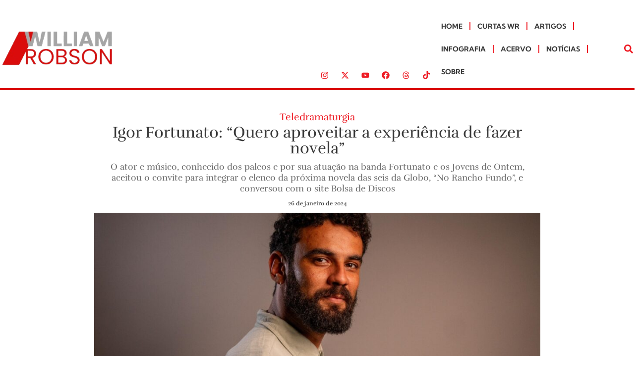

--- FILE ---
content_type: text/css
request_url: https://williamrobson.com.br/wp-content/uploads/elementor/css/post-13104.css?ver=1748042446
body_size: 216
content:
.elementor-13104 .elementor-element.elementor-element-091c9d0{--display:flex;--min-height:150px;--flex-direction:row;--container-widget-width:calc( ( 1 - var( --container-widget-flex-grow ) ) * 100% );--container-widget-height:100%;--container-widget-flex-grow:1;--container-widget-align-self:stretch;--flex-wrap-mobile:wrap;--justify-content:space-between;--align-items:center;--flex-wrap:wrap;--align-content:center;border-style:solid;--border-style:solid;border-width:4px 0px 0px 0px;--border-top-width:4px;--border-right-width:0px;--border-bottom-width:0px;--border-left-width:0px;border-color:var( --e-global-color-accent );--border-color:var( --e-global-color-accent );}.elementor-13104 .elementor-element.elementor-element-091c9d0:not(.elementor-motion-effects-element-type-background), .elementor-13104 .elementor-element.elementor-element-091c9d0 > .elementor-motion-effects-container > .elementor-motion-effects-layer{background-color:#CFCFCF;}.elementor-widget-theme-site-logo .widget-image-caption{color:var( --e-global-color-text );font-family:var( --e-global-typography-text-font-family ), Sans-serif;font-weight:var( --e-global-typography-text-font-weight );}.elementor-13104 .elementor-element.elementor-element-b391472{text-align:left;}.elementor-13104 .elementor-element.elementor-element-b391472 img{width:80%;}.elementor-13104 .elementor-element.elementor-element-4f3527a{--grid-template-columns:repeat(0, auto);--icon-size:22px;--grid-column-gap:5px;--grid-row-gap:0px;}.elementor-13104 .elementor-element.elementor-element-4f3527a .elementor-widget-container{text-align:center;}.elementor-13104 .elementor-element.elementor-element-4f3527a.elementor-element{--align-self:flex-end;}.elementor-13104 .elementor-element.elementor-element-4f3527a .elementor-social-icon{background-color:#02010100;}.elementor-13104 .elementor-element.elementor-element-4f3527a .elementor-social-icon i{color:var( --e-global-color-accent );}.elementor-13104 .elementor-element.elementor-element-4f3527a .elementor-social-icon svg{fill:var( --e-global-color-accent );}.elementor-theme-builder-content-area{height:400px;}.elementor-location-header:before, .elementor-location-footer:before{content:"";display:table;clear:both;}@media(max-width:767px){.elementor-13104 .elementor-element.elementor-element-091c9d0{--justify-content:center;--align-items:center;--container-widget-width:calc( ( 1 - var( --container-widget-flex-grow ) ) * 100% );}.elementor-13104 .elementor-element.elementor-element-b391472{text-align:center;}.elementor-13104 .elementor-element.elementor-element-b391472 img{width:60%;}.elementor-13104 .elementor-element.elementor-element-4f3527a{--icon-size:18px;}}